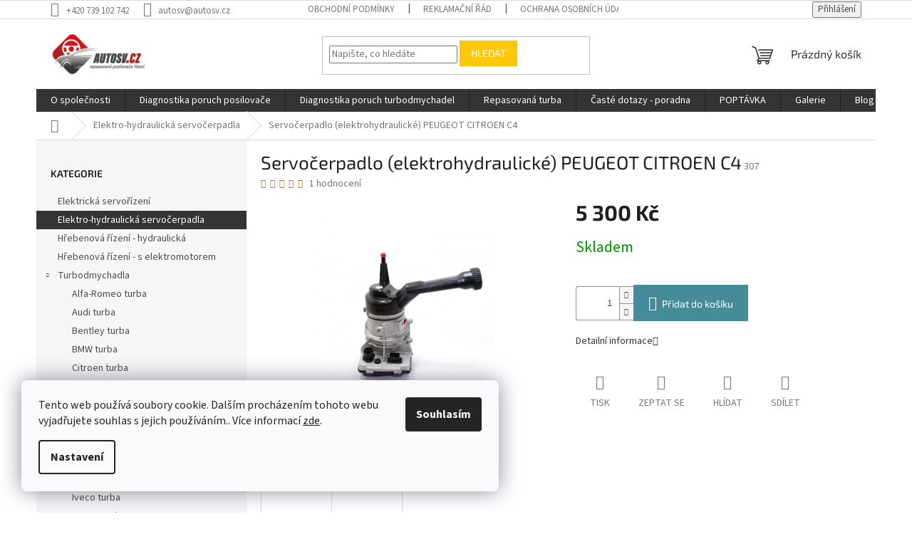

--- FILE ---
content_type: text/html; charset=utf-8
request_url: https://www.autosv.cz/servocerpadlo--elektrohydraulicke--peugeot-citroen-c4/
body_size: 23552
content:
<!doctype html><html lang="cs" dir="ltr" class="header-background-light external-fonts-loaded"><head><meta charset="utf-8" /><meta name="viewport" content="width=device-width,initial-scale=1" /><title>Servočerpadlo (elektrohydraulické) PEUGEOT CITROEN C4 - AUTOSV - repasované posilovače řízení</title><link rel="preconnect" href="https://cdn.myshoptet.com" /><link rel="dns-prefetch" href="https://cdn.myshoptet.com" /><link rel="preload" href="https://cdn.myshoptet.com/prj/dist/master/cms/libs/jquery/jquery-1.11.3.min.js" as="script" /><link href="https://cdn.myshoptet.com/prj/dist/master/cms/templates/frontend_templates/shared/css/font-face/source-sans-3.css" rel="stylesheet"><link href="https://cdn.myshoptet.com/prj/dist/master/cms/templates/frontend_templates/shared/css/font-face/exo-2.css" rel="stylesheet"><link href="https://cdn.myshoptet.com/prj/dist/master/shop/dist/font-shoptet-11.css.62c94c7785ff2cea73b2.css" rel="stylesheet"><script>
dataLayer = [];
dataLayer.push({'shoptet' : {
    "pageId": 697,
    "pageType": "productDetail",
    "currency": "CZK",
    "currencyInfo": {
        "decimalSeparator": ",",
        "exchangeRate": 1,
        "priceDecimalPlaces": 2,
        "symbol": "K\u010d",
        "symbolLeft": 0,
        "thousandSeparator": " "
    },
    "language": "cs",
    "projectId": 368750,
    "product": {
        "id": 823,
        "guid": "c1976d08-d745-11ea-81f7-0cc47a6c9c84",
        "hasVariants": false,
        "codes": [
            {
                "code": 307
            }
        ],
        "code": "307",
        "name": "Servo\u010derpadlo (elektrohydraulick\u00e9) PEUGEOT CITROEN C4",
        "appendix": "",
        "weight": 0,
        "currentCategory": "Elektro-hydraulick\u00e1 servo\u010derpadla",
        "currentCategoryGuid": "0f51726d-c2bc-11ea-a6c2-b8ca3a6063f8",
        "defaultCategory": "Elektro-hydraulick\u00e1 servo\u010derpadla",
        "defaultCategoryGuid": "0f51726d-c2bc-11ea-a6c2-b8ca3a6063f8",
        "currency": "CZK",
        "priceWithVat": 5300
    },
    "stocks": [
        {
            "id": "ext",
            "title": "Sklad",
            "isDeliveryPoint": 0,
            "visibleOnEshop": 1
        }
    ],
    "cartInfo": {
        "id": null,
        "freeShipping": false,
        "freeShippingFrom": 0,
        "leftToFreeGift": {
            "formattedPrice": "0 K\u010d",
            "priceLeft": 0
        },
        "freeGift": false,
        "leftToFreeShipping": {
            "priceLeft": 0,
            "dependOnRegion": 0,
            "formattedPrice": "0 K\u010d"
        },
        "discountCoupon": [],
        "getNoBillingShippingPrice": {
            "withoutVat": 0,
            "vat": 0,
            "withVat": 0
        },
        "cartItems": [],
        "taxMode": "ORDINARY"
    },
    "cart": [],
    "customer": {
        "priceRatio": 1,
        "priceListId": 1,
        "groupId": null,
        "registered": false,
        "mainAccount": false
    }
}});
dataLayer.push({'cookie_consent' : {
    "marketing": "denied",
    "analytics": "denied"
}});
document.addEventListener('DOMContentLoaded', function() {
    shoptet.consent.onAccept(function(agreements) {
        if (agreements.length == 0) {
            return;
        }
        dataLayer.push({
            'cookie_consent' : {
                'marketing' : (agreements.includes(shoptet.config.cookiesConsentOptPersonalisation)
                    ? 'granted' : 'denied'),
                'analytics': (agreements.includes(shoptet.config.cookiesConsentOptAnalytics)
                    ? 'granted' : 'denied')
            },
            'event': 'cookie_consent'
        });
    });
});
</script>

<!-- Google Tag Manager -->
<script>(function(w,d,s,l,i){w[l]=w[l]||[];w[l].push({'gtm.start':
new Date().getTime(),event:'gtm.js'});var f=d.getElementsByTagName(s)[0],
j=d.createElement(s),dl=l!='dataLayer'?'&l='+l:'';j.async=true;j.src=
'https://www.googletagmanager.com/gtm.js?id='+i+dl;f.parentNode.insertBefore(j,f);
})(window,document,'script','dataLayer','GTM-KS4KN2J');</script>
<!-- End Google Tag Manager -->

<meta property="og:type" content="website"><meta property="og:site_name" content="autosv.cz"><meta property="og:url" content="https://www.autosv.cz/servocerpadlo--elektrohydraulicke--peugeot-citroen-c4/"><meta property="og:title" content="Servočerpadlo (elektrohydraulické) PEUGEOT CITROEN C4 - AUTOSV - repasované posilovače řízení"><meta name="author" content="AUTOSV - repasované posilovače řízení"><meta name="web_author" content="Shoptet.cz"><meta name="dcterms.rightsHolder" content="www.autosv.cz"><meta name="robots" content="index,follow"><meta property="og:image" content="https://cdn.myshoptet.com/usr/www.autosv.cz/user/shop/big/823_servocerpadlo--elektrohydraulicke--peugeot-citroen-c4.jpg?5f44d661"><meta property="og:description" content="Servočerpadlo (elektrohydraulické) PEUGEOT CITROEN C4. "><meta name="description" content="Servočerpadlo (elektrohydraulické) PEUGEOT CITROEN C4. "><meta property="product:price:amount" content="5300"><meta property="product:price:currency" content="CZK"><style>:root {--color-primary: #343434;--color-primary-h: 0;--color-primary-s: 0%;--color-primary-l: 20%;--color-primary-hover: #343434;--color-primary-hover-h: 0;--color-primary-hover-s: 0%;--color-primary-hover-l: 20%;--color-secondary: #468c98;--color-secondary-h: 189;--color-secondary-s: 37%;--color-secondary-l: 44%;--color-secondary-hover: #3b7580;--color-secondary-hover-h: 190;--color-secondary-hover-s: 37%;--color-secondary-hover-l: 37%;--color-tertiary: #ffc807;--color-tertiary-h: 47;--color-tertiary-s: 100%;--color-tertiary-l: 51%;--color-tertiary-hover: #ffbb00;--color-tertiary-hover-h: 44;--color-tertiary-hover-s: 100%;--color-tertiary-hover-l: 50%;--color-header-background: #ffffff;--template-font: "Source Sans 3";--template-headings-font: "Exo 2";--header-background-url: none;--cookies-notice-background: #F8FAFB;--cookies-notice-color: #252525;--cookies-notice-button-hover: #27263f;--cookies-notice-link-hover: #3b3a5f;--templates-update-management-preview-mode-content: "Náhled aktualizací šablony je aktivní pro váš prohlížeč."}</style>
    
    <link href="https://cdn.myshoptet.com/prj/dist/master/shop/dist/main-11.less.5a24dcbbdabfd189c152.css" rel="stylesheet" />
                <link href="https://cdn.myshoptet.com/prj/dist/master/shop/dist/mobile-header-v1-11.less.1ee105d41b5f713c21aa.css" rel="stylesheet" />
    
    <script>var shoptet = shoptet || {};</script>
    <script src="https://cdn.myshoptet.com/prj/dist/master/shop/dist/main-3g-header.js.05f199e7fd2450312de2.js"></script>
<!-- User include --><!-- /User include --><link rel="shortcut icon" href="/favicon.ico" type="image/x-icon" /><link rel="canonical" href="https://www.autosv.cz/servocerpadlo--elektrohydraulicke--peugeot-citroen-c4/" /><script>!function(){var t={9196:function(){!function(){var t=/\[object (Boolean|Number|String|Function|Array|Date|RegExp)\]/;function r(r){return null==r?String(r):(r=t.exec(Object.prototype.toString.call(Object(r))))?r[1].toLowerCase():"object"}function n(t,r){return Object.prototype.hasOwnProperty.call(Object(t),r)}function e(t){if(!t||"object"!=r(t)||t.nodeType||t==t.window)return!1;try{if(t.constructor&&!n(t,"constructor")&&!n(t.constructor.prototype,"isPrototypeOf"))return!1}catch(t){return!1}for(var e in t);return void 0===e||n(t,e)}function o(t,r,n){this.b=t,this.f=r||function(){},this.d=!1,this.a={},this.c=[],this.e=function(t){return{set:function(r,n){u(c(r,n),t.a)},get:function(r){return t.get(r)}}}(this),i(this,t,!n);var e=t.push,o=this;t.push=function(){var r=[].slice.call(arguments,0),n=e.apply(t,r);return i(o,r),n}}function i(t,n,o){for(t.c.push.apply(t.c,n);!1===t.d&&0<t.c.length;){if("array"==r(n=t.c.shift()))t:{var i=n,a=t.a;if("string"==r(i[0])){for(var f=i[0].split("."),s=f.pop(),p=(i=i.slice(1),0);p<f.length;p++){if(void 0===a[f[p]])break t;a=a[f[p]]}try{a[s].apply(a,i)}catch(t){}}}else if("function"==typeof n)try{n.call(t.e)}catch(t){}else{if(!e(n))continue;for(var l in n)u(c(l,n[l]),t.a)}o||(t.d=!0,t.f(t.a,n),t.d=!1)}}function c(t,r){for(var n={},e=n,o=t.split("."),i=0;i<o.length-1;i++)e=e[o[i]]={};return e[o[o.length-1]]=r,n}function u(t,o){for(var i in t)if(n(t,i)){var c=t[i];"array"==r(c)?("array"==r(o[i])||(o[i]=[]),u(c,o[i])):e(c)?(e(o[i])||(o[i]={}),u(c,o[i])):o[i]=c}}window.DataLayerHelper=o,o.prototype.get=function(t){var r=this.a;t=t.split(".");for(var n=0;n<t.length;n++){if(void 0===r[t[n]])return;r=r[t[n]]}return r},o.prototype.flatten=function(){this.b.splice(0,this.b.length),this.b[0]={},u(this.a,this.b[0])}}()}},r={};function n(e){var o=r[e];if(void 0!==o)return o.exports;var i=r[e]={exports:{}};return t[e](i,i.exports,n),i.exports}n.n=function(t){var r=t&&t.__esModule?function(){return t.default}:function(){return t};return n.d(r,{a:r}),r},n.d=function(t,r){for(var e in r)n.o(r,e)&&!n.o(t,e)&&Object.defineProperty(t,e,{enumerable:!0,get:r[e]})},n.o=function(t,r){return Object.prototype.hasOwnProperty.call(t,r)},function(){"use strict";n(9196)}()}();</script>    <!-- Global site tag (gtag.js) - Google Analytics -->
    <script async src="https://www.googletagmanager.com/gtag/js?id=G-D01BGXBD7F"></script>
    <script>
        
        window.dataLayer = window.dataLayer || [];
        function gtag(){dataLayer.push(arguments);}
        

                    console.debug('default consent data');

            gtag('consent', 'default', {"ad_storage":"denied","analytics_storage":"denied","ad_user_data":"denied","ad_personalization":"denied","wait_for_update":500});
            dataLayer.push({
                'event': 'default_consent'
            });
        
        gtag('js', new Date());

                gtag('config', 'UA-172333630-1', { 'groups': "UA" });
        
                gtag('config', 'G-D01BGXBD7F', {"groups":"GA4","send_page_view":false,"content_group":"productDetail","currency":"CZK","page_language":"cs"});
        
                gtag('config', 'AW-615468775', {"allow_enhanced_conversions":true});
        
        
        
        
        
                    gtag('event', 'page_view', {"send_to":"GA4","page_language":"cs","content_group":"productDetail","currency":"CZK"});
        
                gtag('set', 'currency', 'CZK');

        gtag('event', 'view_item', {
            "send_to": "UA",
            "items": [
                {
                    "id": "307",
                    "name": "Servo\u010derpadlo (elektrohydraulick\u00e9) PEUGEOT CITROEN C4",
                    "category": "Elektro-hydraulick\u00e1 servo\u010derpadla",
                                                            "price": 5300
                }
            ]
        });
        
        
        
        
        
                    gtag('event', 'view_item', {"send_to":"GA4","page_language":"cs","content_group":"productDetail","value":4380.1700000000001,"currency":"CZK","items":[{"item_id":"307","item_name":"Servo\u010derpadlo (elektrohydraulick\u00e9) PEUGEOT CITROEN C4","item_category":"Elektro-hydraulick\u00e1 servo\u010derpadla","price":4380.1700000000001,"quantity":1,"index":0}]});
        
        
        
        
        
        
        
        document.addEventListener('DOMContentLoaded', function() {
            if (typeof shoptet.tracking !== 'undefined') {
                for (var id in shoptet.tracking.bannersList) {
                    gtag('event', 'view_promotion', {
                        "send_to": "UA",
                        "promotions": [
                            {
                                "id": shoptet.tracking.bannersList[id].id,
                                "name": shoptet.tracking.bannersList[id].name,
                                "position": shoptet.tracking.bannersList[id].position
                            }
                        ]
                    });
                }
            }

            shoptet.consent.onAccept(function(agreements) {
                if (agreements.length !== 0) {
                    console.debug('gtag consent accept');
                    var gtagConsentPayload =  {
                        'ad_storage': agreements.includes(shoptet.config.cookiesConsentOptPersonalisation)
                            ? 'granted' : 'denied',
                        'analytics_storage': agreements.includes(shoptet.config.cookiesConsentOptAnalytics)
                            ? 'granted' : 'denied',
                                                                                                'ad_user_data': agreements.includes(shoptet.config.cookiesConsentOptPersonalisation)
                            ? 'granted' : 'denied',
                        'ad_personalization': agreements.includes(shoptet.config.cookiesConsentOptPersonalisation)
                            ? 'granted' : 'denied',
                        };
                    console.debug('update consent data', gtagConsentPayload);
                    gtag('consent', 'update', gtagConsentPayload);
                    dataLayer.push(
                        { 'event': 'update_consent' }
                    );
                }
            });
        });
    </script>
</head><body class="desktop id-697 in-elektro-hydraulicka-servocerpadla template-11 type-product type-detail multiple-columns-body columns-3 ums_forms_redesign--off ums_a11y_category_page--on ums_discussion_rating_forms--off ums_flags_display_unification--on ums_a11y_login--on mobile-header-version-1"><noscript>
    <style>
        #header {
            padding-top: 0;
            position: relative !important;
            top: 0;
        }
        .header-navigation {
            position: relative !important;
        }
        .overall-wrapper {
            margin: 0 !important;
        }
        body:not(.ready) {
            visibility: visible !important;
        }
    </style>
    <div class="no-javascript">
        <div class="no-javascript__title">Musíte změnit nastavení vašeho prohlížeče</div>
        <div class="no-javascript__text">Podívejte se na: <a href="https://www.google.com/support/bin/answer.py?answer=23852">Jak povolit JavaScript ve vašem prohlížeči</a>.</div>
        <div class="no-javascript__text">Pokud používáte software na blokování reklam, může být nutné povolit JavaScript z této stránky.</div>
        <div class="no-javascript__text">Děkujeme.</div>
    </div>
</noscript>

        <div id="fb-root"></div>
        <script>
            window.fbAsyncInit = function() {
                FB.init({
                    autoLogAppEvents : true,
                    xfbml            : true,
                    version          : 'v24.0'
                });
            };
        </script>
        <script async defer crossorigin="anonymous" src="https://connect.facebook.net/cs_CZ/sdk.js#xfbml=1&version=v24.0"></script>
<!-- Google Tag Manager (noscript) -->
<noscript><iframe src="https://www.googletagmanager.com/ns.html?id=GTM-KS4KN2J"
height="0" width="0" style="display:none;visibility:hidden"></iframe></noscript>
<!-- End Google Tag Manager (noscript) -->

    <div class="siteCookies siteCookies--left siteCookies--light js-siteCookies" role="dialog" data-testid="cookiesPopup" data-nosnippet>
        <div class="siteCookies__form">
            <div class="siteCookies__content">
                <div class="siteCookies__text">
                    Tento web používá soubory cookie. Dalším procházením tohoto webu vyjadřujete souhlas s jejich používáním.. Více informací <a href="http://www.autosv.cz/podminky-ochrany-osobnich-udaju/" target="\" _blank="">zde</a>.
                </div>
                <p class="siteCookies__links">
                    <button class="siteCookies__link js-cookies-settings" aria-label="Nastavení cookies" data-testid="cookiesSettings">Nastavení</button>
                </p>
            </div>
            <div class="siteCookies__buttonWrap">
                                <button class="siteCookies__button js-cookiesConsentSubmit" value="all" aria-label="Přijmout cookies" data-testid="buttonCookiesAccept">Souhlasím</button>
            </div>
        </div>
        <script>
            document.addEventListener("DOMContentLoaded", () => {
                const siteCookies = document.querySelector('.js-siteCookies');
                document.addEventListener("scroll", shoptet.common.throttle(() => {
                    const st = document.documentElement.scrollTop;
                    if (st > 1) {
                        siteCookies.classList.add('siteCookies--scrolled');
                    } else {
                        siteCookies.classList.remove('siteCookies--scrolled');
                    }
                }, 100));
            });
        </script>
    </div>
<a href="#content" class="skip-link sr-only">Přejít na obsah</a><div class="overall-wrapper"><div class="user-action"><div class="container">
    <div class="user-action-in">
                    <div id="login" class="user-action-login popup-widget login-widget" role="dialog" aria-labelledby="loginHeading">
        <div class="popup-widget-inner">
                            <h2 id="loginHeading">Přihlášení k vašemu účtu</h2><div id="customerLogin"><form action="/action/Customer/Login/" method="post" id="formLoginIncluded" class="csrf-enabled formLogin" data-testid="formLogin"><input type="hidden" name="referer" value="" /><div class="form-group"><div class="input-wrapper email js-validated-element-wrapper no-label"><input type="email" name="email" class="form-control" autofocus placeholder="E-mailová adresa (např. jan@novak.cz)" data-testid="inputEmail" autocomplete="email" required /></div></div><div class="form-group"><div class="input-wrapper password js-validated-element-wrapper no-label"><input type="password" name="password" class="form-control" placeholder="Heslo" data-testid="inputPassword" autocomplete="current-password" required /><span class="no-display">Nemůžete vyplnit toto pole</span><input type="text" name="surname" value="" class="no-display" /></div></div><div class="form-group"><div class="login-wrapper"><button type="submit" class="btn btn-secondary btn-text btn-login" data-testid="buttonSubmit">Přihlásit se</button><div class="password-helper"><a href="/registrace/" data-testid="signup" rel="nofollow">Nová registrace</a><a href="/klient/zapomenute-heslo/" rel="nofollow">Zapomenuté heslo</a></div></div></div></form>
</div>                    </div>
    </div>

                            <div id="cart-widget" class="user-action-cart popup-widget cart-widget loader-wrapper" data-testid="popupCartWidget" role="dialog" aria-hidden="true">
    <div class="popup-widget-inner cart-widget-inner place-cart-here">
        <div class="loader-overlay">
            <div class="loader"></div>
        </div>
    </div>

    <div class="cart-widget-button">
        <a href="/kosik/" class="btn btn-conversion" id="continue-order-button" rel="nofollow" data-testid="buttonNextStep">Pokračovat do košíku</a>
    </div>
</div>
            </div>
</div>
</div><div class="top-navigation-bar" data-testid="topNavigationBar">

    <div class="container">

        <div class="top-navigation-contacts">
            <strong>Zákaznická podpora:</strong><a href="tel:+420739102742" class="project-phone" aria-label="Zavolat na +420739102742" data-testid="contactboxPhone"><span>+420 739 102 742</span></a><a href="mailto:autosv@autosv.cz" class="project-email" data-testid="contactboxEmail"><span>autosv@autosv.cz</span></a>        </div>

                            <div class="top-navigation-menu">
                <div class="top-navigation-menu-trigger"></div>
                <ul class="top-navigation-bar-menu">
                                            <li class="top-navigation-menu-item-39">
                            <a href="/obchodni-podminky/">Obchodní podmínky</a>
                        </li>
                                            <li class="top-navigation-menu-item-27">
                            <a href="/reklamacni-rad/">Reklamační řád</a>
                        </li>
                                            <li class="top-navigation-menu-item-718">
                            <a href="/ochrana-osobnich-udaju/">Ochrana osobních údajů</a>
                        </li>
                                    </ul>
                <ul class="top-navigation-bar-menu-helper"></ul>
            </div>
        
        <div class="top-navigation-tools">
            <div class="responsive-tools">
                <a href="#" class="toggle-window" data-target="search" aria-label="Hledat" data-testid="linkSearchIcon"></a>
                                                            <a href="#" class="toggle-window" data-target="login"></a>
                                                    <a href="#" class="toggle-window" data-target="navigation" aria-label="Menu" data-testid="hamburgerMenu"></a>
            </div>
                        <button class="top-nav-button top-nav-button-login toggle-window" type="button" data-target="login" aria-haspopup="dialog" aria-controls="login" aria-expanded="false" data-testid="signin"><span>Přihlášení</span></button>        </div>

    </div>

</div>
<header id="header"><div class="container navigation-wrapper">
    <div class="header-top">
        <div class="site-name-wrapper">
            <div class="site-name"><a href="/" data-testid="linkWebsiteLogo"><img src="https://cdn.myshoptet.com/usr/www.autosv.cz/user/logos/logo-autosv-fl-2.png" alt="AUTOSV - repasované posilovače řízení" fetchpriority="low" /></a></div>        </div>
        <div class="search" itemscope itemtype="https://schema.org/WebSite">
            <meta itemprop="headline" content="Elektro-hydraulická servočerpadla"/><meta itemprop="url" content="https://www.autosv.cz"/><meta itemprop="text" content="Servočerpadlo (elektrohydraulické) PEUGEOT CITROEN C4. "/>            <form action="/action/ProductSearch/prepareString/" method="post"
    id="formSearchForm" class="search-form compact-form js-search-main"
    itemprop="potentialAction" itemscope itemtype="https://schema.org/SearchAction" data-testid="searchForm">
    <fieldset>
        <meta itemprop="target"
            content="https://www.autosv.cz/vyhledavani/?string={string}"/>
        <input type="hidden" name="language" value="cs"/>
        
            
<input
    type="search"
    name="string"
        class="query-input form-control search-input js-search-input"
    placeholder="Napište, co hledáte"
    autocomplete="off"
    required
    itemprop="query-input"
    aria-label="Vyhledávání"
    data-testid="searchInput"
>
            <button type="submit" class="btn btn-default" data-testid="searchBtn">Hledat</button>
        
    </fieldset>
</form>
        </div>
        <div class="navigation-buttons">
                
    <a href="/kosik/" class="btn btn-icon toggle-window cart-count" data-target="cart" data-hover="true" data-redirect="true" data-testid="headerCart" rel="nofollow" aria-haspopup="dialog" aria-expanded="false" aria-controls="cart-widget">
        
                <span class="sr-only">Nákupní košík</span>
        
            <span class="cart-price visible-lg-inline-block" data-testid="headerCartPrice">
                                    Prázdný košík                            </span>
        
    
            </a>
        </div>
    </div>
    <nav id="navigation" aria-label="Hlavní menu" data-collapsible="true"><div class="navigation-in menu"><ul class="menu-level-1" role="menubar" data-testid="headerMenuItems"><li class="menu-item-712" role="none"><a href="/o-spolecnosti/" data-testid="headerMenuItem" role="menuitem" aria-expanded="false"><b>O společnosti</b></a></li>
<li class="menu-item-753" role="none"><a href="/diagnostika-poruch-posilovace/" data-testid="headerMenuItem" role="menuitem" aria-expanded="false"><b>Diagnostika poruch posilovače</b></a></li>
<li class="menu-item-external-66" role="none"><a href="https://www.autosv.cz/blog/diagnostika-poruch-turbodmychadel/" data-testid="headerMenuItem" role="menuitem" aria-expanded="false"><b>Diagnostika poruch turbodmychadel</b></a></li>
<li class="menu-item-external-69" role="none"><a href="https://www.autosv.cz/blog/repasovala-turba/" data-testid="headerMenuItem" role="menuitem" aria-expanded="false"><b>Repasovaná turba</b></a></li>
<li class="menu-item-715" role="none"><a href="/caste-dotazy/" data-testid="headerMenuItem" role="menuitem" aria-expanded="false"><b>Časté dotazy - poradna</b></a></li>
<li class="menu-item-external-48" role="none"><a href="https://www.autosv.cz/poptavka/" data-testid="headerMenuItem" role="menuitem" aria-expanded="false"><b>POPTÁVKA</b></a></li>
<li class="menu-item-724" role="none"><a href="/galerie/" data-testid="headerMenuItem" role="menuitem" aria-expanded="false"><b>Galerie</b></a></li>
<li class="menu-item-729" role="none"><a href="/blog/" data-testid="headerMenuItem" role="menuitem" aria-expanded="false"><b>Blog</b></a></li>
<li class="menu-item-29" role="none"><a href="/kontakty/" data-testid="headerMenuItem" role="menuitem" aria-expanded="false"><b>Kontakty</b></a></li>
<li class="appended-category menu-item-694" role="none"><a href="/elektricka-servorizeni/"><b>Elektrická servořízení </b></a></li><li class="appended-category menu-item-697" role="none"><a href="/elektro-hydraulicka-servocerpadla/"><b>Elektro-hydraulická servočerpadla</b></a></li><li class="appended-category menu-item-700" role="none"><a href="/hrebenova-rizeni-hydraulicka/"><b>Hřebenová řízení - hydraulická</b></a></li><li class="appended-category menu-item-703" role="none"><a href="/hrebenova-rizeni-s-elektromotorem/"><b>Hřebenová řízení - s elektromotorem</b></a></li><li class="appended-category menu-item-741 ext" role="none"><a href="/turbodmychadla/"><b>Turbodmychadla</b><span class="submenu-arrow" role="menuitem"></span></a><ul class="menu-level-2 menu-level-2-appended" role="menu"><li class="menu-item-861" role="none"><a href="/alfa-romeo-turba/" data-testid="headerMenuItem" role="menuitem"><span>Alfa-Romeo turba</span></a></li><li class="menu-item-858" role="none"><a href="/audi-turba/" data-testid="headerMenuItem" role="menuitem"><span>Audi turba</span></a></li><li class="menu-item-855" role="none"><a href="/bentley-turba/" data-testid="headerMenuItem" role="menuitem"><span>Bentley turba</span></a></li><li class="menu-item-852" role="none"><a href="/bmw-turba/" data-testid="headerMenuItem" role="menuitem"><span>BMW turba</span></a></li><li class="menu-item-849" role="none"><a href="/citroen-turba/" data-testid="headerMenuItem" role="menuitem"><span>Citroen turba</span></a></li><li class="menu-item-846" role="none"><a href="/dacia-turba/" data-testid="headerMenuItem" role="menuitem"><span>Dacia turba</span></a></li><li class="menu-item-843" role="none"><a href="/dodge-turba/" data-testid="headerMenuItem" role="menuitem"><span>Dodge turba</span></a></li><li class="menu-item-762" role="none"><a href="/fiat-turba/" data-testid="headerMenuItem" role="menuitem"><span>Fiat turba</span></a></li><li class="menu-item-840" role="none"><a href="/ford-turba/" data-testid="headerMenuItem" role="menuitem"><span>Ford turba</span></a></li><li class="menu-item-837" role="none"><a href="/hyundai-turba/" data-testid="headerMenuItem" role="menuitem"><span>Hyundai turba</span></a></li><li class="menu-item-834" role="none"><a href="/chrysler-turba/" data-testid="headerMenuItem" role="menuitem"><span>Chrysler turba</span></a></li><li class="menu-item-831" role="none"><a href="/iveco-turba/" data-testid="headerMenuItem" role="menuitem"><span>Iveco turba</span></a></li><li class="menu-item-828" role="none"><a href="/jaguar-turba/" data-testid="headerMenuItem" role="menuitem"><span>Jaguar turba</span></a></li><li class="menu-item-825" role="none"><a href="/jeep-turba/" data-testid="headerMenuItem" role="menuitem"><span>Jeep turba</span></a></li><li class="menu-item-822" role="none"><a href="/kia-turba/" data-testid="headerMenuItem" role="menuitem"><span>Kia turba</span></a></li><li class="menu-item-819" role="none"><a href="/land-rover-turba/" data-testid="headerMenuItem" role="menuitem"><span>Land Rover turba</span></a></li><li class="menu-item-816" role="none"><a href="/maserati-turba/" data-testid="headerMenuItem" role="menuitem"><span>Maserati turba</span></a></li><li class="menu-item-813" role="none"><a href="/mazda-turba/" data-testid="headerMenuItem" role="menuitem"><span>Mazda turba</span></a></li><li class="menu-item-810" role="none"><a href="/mercedes-benz-turba/" data-testid="headerMenuItem" role="menuitem"><span>Mercedes-benz turba</span></a></li><li class="menu-item-807" role="none"><a href="/mitsubishi-turba/" data-testid="headerMenuItem" role="menuitem"><span>Mitsubishi turba</span></a></li><li class="menu-item-804" role="none"><a href="/nissan-turba/" data-testid="headerMenuItem" role="menuitem"><span>Nissan turba</span></a></li><li class="menu-item-801" role="none"><a href="/opel-turba/" data-testid="headerMenuItem" role="menuitem"><span>Opel turba</span></a></li><li class="menu-item-768" role="none"><a href="/peugeot-turba/" data-testid="headerMenuItem" role="menuitem"><span>Peugeot turba</span></a></li><li class="menu-item-798" role="none"><a href="/porsche-turba/" data-testid="headerMenuItem" role="menuitem"><span>Porsche turba</span></a></li><li class="menu-item-795" role="none"><a href="/range-rover-turba/" data-testid="headerMenuItem" role="menuitem"><span>Range rover turba</span></a></li><li class="menu-item-789" role="none"><a href="/renault-turba/" data-testid="headerMenuItem" role="menuitem"><span>Renault turba</span></a></li><li class="menu-item-786" role="none"><a href="/saab-turba/" data-testid="headerMenuItem" role="menuitem"><span>Saab turba</span></a></li><li class="menu-item-783" role="none"><a href="/seat-turba/" data-testid="headerMenuItem" role="menuitem"><span>Seat turba</span></a></li><li class="menu-item-759" role="none"><a href="/skoda-turba/" data-testid="headerMenuItem" role="menuitem"><span>Škoda turba</span></a></li><li class="menu-item-774" role="none"><a href="/toyota-turba/" data-testid="headerMenuItem" role="menuitem"><span>Toyota turba</span></a></li><li class="menu-item-771" role="none"><a href="/volvo-turba/" data-testid="headerMenuItem" role="menuitem"><span>Volvo turba</span></a></li><li class="menu-item-765" role="none"><a href="/vw-turba/" data-testid="headerMenuItem" role="menuitem"><span>VW turba</span></a></li></ul></li></ul>
    <ul class="navigationActions" role="menu">
                            <li role="none">
                                    <a href="/login/?backTo=%2Fservocerpadlo--elektrohydraulicke--peugeot-citroen-c4%2F" rel="nofollow" data-testid="signin" role="menuitem"><span>Přihlášení</span></a>
                            </li>
                        </ul>
</div><span class="navigation-close"></span></nav><div class="menu-helper" data-testid="hamburgerMenu"><span>Více</span></div>
</div></header><!-- / header -->


                    <div class="container breadcrumbs-wrapper">
            <div class="breadcrumbs navigation-home-icon-wrapper" itemscope itemtype="https://schema.org/BreadcrumbList">
                                                                            <span id="navigation-first" data-basetitle="AUTOSV - repasované posilovače řízení" itemprop="itemListElement" itemscope itemtype="https://schema.org/ListItem">
                <a href="/" itemprop="item" class="navigation-home-icon"><span class="sr-only" itemprop="name">Domů</span></a>
                <span class="navigation-bullet">/</span>
                <meta itemprop="position" content="1" />
            </span>
                                <span id="navigation-1" itemprop="itemListElement" itemscope itemtype="https://schema.org/ListItem">
                <a href="/elektro-hydraulicka-servocerpadla/" itemprop="item" data-testid="breadcrumbsSecondLevel"><span itemprop="name">Elektro-hydraulická servočerpadla</span></a>
                <span class="navigation-bullet">/</span>
                <meta itemprop="position" content="2" />
            </span>
                                            <span id="navigation-2" itemprop="itemListElement" itemscope itemtype="https://schema.org/ListItem" data-testid="breadcrumbsLastLevel">
                <meta itemprop="item" content="https://www.autosv.cz/servocerpadlo--elektrohydraulicke--peugeot-citroen-c4/" />
                <meta itemprop="position" content="3" />
                <span itemprop="name" data-title="Servočerpadlo (elektrohydraulické) PEUGEOT CITROEN C4">Servočerpadlo (elektrohydraulické) PEUGEOT CITROEN C4 <span class="appendix"></span></span>
            </span>
            </div>
        </div>
    
<div id="content-wrapper" class="container content-wrapper">
    
    <div class="content-wrapper-in">
                                                <aside class="sidebar sidebar-left"  data-testid="sidebarMenu">
                                                                                                <div class="sidebar-inner">
                                                                                                        <div class="box box-bg-variant box-categories">    <div class="skip-link__wrapper">
        <span id="categories-start" class="skip-link__target js-skip-link__target sr-only" tabindex="-1">&nbsp;</span>
        <a href="#categories-end" class="skip-link skip-link--start sr-only js-skip-link--start">Přeskočit kategorie</a>
    </div>

<h4>Kategorie</h4>


<div id="categories"><div class="categories cat-01 expanded" id="cat-694"><div class="topic"><a href="/elektricka-servorizeni/">Elektrická servořízení <span class="cat-trigger">&nbsp;</span></a></div></div><div class="categories cat-02 active expanded" id="cat-697"><div class="topic active"><a href="/elektro-hydraulicka-servocerpadla/">Elektro-hydraulická servočerpadla<span class="cat-trigger">&nbsp;</span></a></div></div><div class="categories cat-01 expanded" id="cat-700"><div class="topic"><a href="/hrebenova-rizeni-hydraulicka/">Hřebenová řízení - hydraulická<span class="cat-trigger">&nbsp;</span></a></div></div><div class="categories cat-02 expanded" id="cat-703"><div class="topic"><a href="/hrebenova-rizeni-s-elektromotorem/">Hřebenová řízení - s elektromotorem<span class="cat-trigger">&nbsp;</span></a></div></div><div class="categories cat-01 expandable expanded" id="cat-741"><div class="topic"><a href="/turbodmychadla/">Turbodmychadla<span class="cat-trigger">&nbsp;</span></a></div>

                    <ul class=" expanded">
                                        <li >
                <a href="/alfa-romeo-turba/">
                    Alfa-Romeo turba
                                    </a>
                                                                </li>
                                <li >
                <a href="/audi-turba/">
                    Audi turba
                                    </a>
                                                                </li>
                                <li >
                <a href="/bentley-turba/">
                    Bentley turba
                                    </a>
                                                                </li>
                                <li >
                <a href="/bmw-turba/">
                    BMW turba
                                    </a>
                                                                </li>
                                <li >
                <a href="/citroen-turba/">
                    Citroen turba
                                    </a>
                                                                </li>
                                <li >
                <a href="/dacia-turba/">
                    Dacia turba
                                    </a>
                                                                </li>
                                <li >
                <a href="/dodge-turba/">
                    Dodge turba
                                    </a>
                                                                </li>
                                <li >
                <a href="/fiat-turba/">
                    Fiat turba
                                    </a>
                                                                </li>
                                <li >
                <a href="/ford-turba/">
                    Ford turba
                                    </a>
                                                                </li>
                                <li >
                <a href="/hyundai-turba/">
                    Hyundai turba
                                    </a>
                                                                </li>
                                <li >
                <a href="/chrysler-turba/">
                    Chrysler turba
                                    </a>
                                                                </li>
                                <li >
                <a href="/iveco-turba/">
                    Iveco turba
                                    </a>
                                                                </li>
                                <li >
                <a href="/jaguar-turba/">
                    Jaguar turba
                                    </a>
                                                                </li>
                                <li >
                <a href="/jeep-turba/">
                    Jeep turba
                                    </a>
                                                                </li>
                                <li >
                <a href="/kia-turba/">
                    Kia turba
                                    </a>
                                                                </li>
                                <li >
                <a href="/land-rover-turba/">
                    Land Rover turba
                                    </a>
                                                                </li>
                                <li >
                <a href="/maserati-turba/">
                    Maserati turba
                                    </a>
                                                                </li>
                                <li >
                <a href="/mazda-turba/">
                    Mazda turba
                                    </a>
                                                                </li>
                                <li >
                <a href="/mercedes-benz-turba/">
                    Mercedes-benz turba
                                    </a>
                                                                </li>
                                <li >
                <a href="/mitsubishi-turba/">
                    Mitsubishi turba
                                    </a>
                                                                </li>
                                <li >
                <a href="/nissan-turba/">
                    Nissan turba
                                    </a>
                                                                </li>
                                <li >
                <a href="/opel-turba/">
                    Opel turba
                                    </a>
                                                                </li>
                                <li >
                <a href="/peugeot-turba/">
                    Peugeot turba
                                    </a>
                                                                </li>
                                <li >
                <a href="/porsche-turba/">
                    Porsche turba
                                    </a>
                                                                </li>
                                <li >
                <a href="/range-rover-turba/">
                    Range rover turba
                                    </a>
                                                                </li>
                                <li >
                <a href="/renault-turba/">
                    Renault turba
                                    </a>
                                                                </li>
                                <li >
                <a href="/saab-turba/">
                    Saab turba
                                    </a>
                                                                </li>
                                <li >
                <a href="/seat-turba/">
                    Seat turba
                                    </a>
                                                                </li>
                                <li >
                <a href="/skoda-turba/">
                    Škoda turba
                                    </a>
                                                                </li>
                                <li >
                <a href="/toyota-turba/">
                    Toyota turba
                                    </a>
                                                                </li>
                                <li >
                <a href="/volvo-turba/">
                    Volvo turba
                                    </a>
                                                                </li>
                                <li >
                <a href="/vw-turba/">
                    VW turba
                                    </a>
                                                                </li>
                </ul>
    </div>        </div>

    <div class="skip-link__wrapper">
        <a href="#categories-start" class="skip-link skip-link--end sr-only js-skip-link--end" tabindex="-1" hidden>Přeskočit kategorie</a>
        <span id="categories-end" class="skip-link__target js-skip-link__target sr-only" tabindex="-1">&nbsp;</span>
    </div>
</div>
                                                                                                                                                                            <div class="box box-bg-default box-sm box-topProducts">        <div class="top-products-wrapper js-top10" >
        <h4><span>Top 10 produktů</span></h4>
        <ol class="top-products">
                            <li class="display-image">
                                            <a href="/servocerpadlo--elektrohydraulicke--skoda-fabia--6y/" class="top-products-image">
                            <img src="data:image/svg+xml,%3Csvg%20width%3D%22100%22%20height%3D%22100%22%20xmlns%3D%22http%3A%2F%2Fwww.w3.org%2F2000%2Fsvg%22%3E%3C%2Fsvg%3E" alt="Servočerpadlo (elektrohydraulické) SKODA FABIA (6Y)" width="100" height="100"  data-src="https://cdn.myshoptet.com/usr/www.autosv.cz/user/shop/related/880_servocerpadlo--elektrohydraulicke--skoda-fabia--6y.jpg?5f44d661" fetchpriority="low" />
                        </a>
                                        <a href="/servocerpadlo--elektrohydraulicke--skoda-fabia--6y/" class="top-products-content">
                        <span class="top-products-name">  Servočerpadlo (elektrohydraulické) SKODA FABIA (6Y)</span>
                        
                                                        <strong>
                                3 900 Kč
                                

                            </strong>
                                                    
                    </a>
                </li>
                            <li class="display-image">
                                            <a href="/servocerpadlo--elektrohydraulicke--skoda-fabia-i-ii/" class="top-products-image">
                            <img src="data:image/svg+xml,%3Csvg%20width%3D%22100%22%20height%3D%22100%22%20xmlns%3D%22http%3A%2F%2Fwww.w3.org%2F2000%2Fsvg%22%3E%3C%2Fsvg%3E" alt="Servočerpadlo (elektrohydraulické) SKODA FABIA I II" width="100" height="100"  data-src="https://cdn.myshoptet.com/usr/www.autosv.cz/user/shop/related/61_servocerpadlo--elektrohydraulicke--skoda-fabia-i-ii.jpg?5f44d661" fetchpriority="low" />
                        </a>
                                        <a href="/servocerpadlo--elektrohydraulicke--skoda-fabia-i-ii/" class="top-products-content">
                        <span class="top-products-name">  Servočerpadlo (elektrohydraulické) SKODA FABIA I II</span>
                        
                                                        <strong>
                                3 500 Kč
                                

                            </strong>
                                                    
                    </a>
                </li>
                            <li class="display-image">
                                            <a href="/servocerpadlo--elektrohydraulicke--skoda-fabia-i-ii-2/" class="top-products-image">
                            <img src="data:image/svg+xml,%3Csvg%20width%3D%22100%22%20height%3D%22100%22%20xmlns%3D%22http%3A%2F%2Fwww.w3.org%2F2000%2Fsvg%22%3E%3C%2Fsvg%3E" alt="Servočerpadlo (elektrohydraulické) SKODA FABIA I II" width="100" height="100"  data-src="https://cdn.myshoptet.com/usr/www.autosv.cz/user/shop/related/904_servocerpadlo--elektrohydraulicke--skoda-fabia-i-ii.jpg?5f44d661" fetchpriority="low" />
                        </a>
                                        <a href="/servocerpadlo--elektrohydraulicke--skoda-fabia-i-ii-2/" class="top-products-content">
                        <span class="top-products-name">  Servočerpadlo (elektrohydraulické) SKODA FABIA I II</span>
                        
                                                        <strong>
                                3 500 Kč
                                

                            </strong>
                                                    
                    </a>
                </li>
                            <li class="display-image">
                                            <a href="/hrebenove-rizeni--servorizeni--skoda-fabia-2/" class="top-products-image">
                            <img src="data:image/svg+xml,%3Csvg%20width%3D%22100%22%20height%3D%22100%22%20xmlns%3D%22http%3A%2F%2Fwww.w3.org%2F2000%2Fsvg%22%3E%3C%2Fsvg%3E" alt="Hřebenové řízení (servořízení) SKODA FABIA" width="100" height="100"  data-src="https://cdn.myshoptet.com/usr/www.autosv.cz/user/shop/related/1786_hrebenove-rizeni--servorizeni--skoda-fabia.jpg?5f44d661" fetchpriority="low" />
                        </a>
                                        <a href="/hrebenove-rizeni--servorizeni--skoda-fabia-2/" class="top-products-content">
                        <span class="top-products-name">  Hřebenové řízení (servořízení) SKODA FABIA</span>
                        
                                                        <strong>
                                3 900 Kč
                                

                            </strong>
                                                    
                    </a>
                </li>
                            <li class="display-image">
                                            <a href="/hrebenove-rizeni--servorizeni--skoda-fabia/" class="top-products-image">
                            <img src="data:image/svg+xml,%3Csvg%20width%3D%22100%22%20height%3D%22100%22%20xmlns%3D%22http%3A%2F%2Fwww.w3.org%2F2000%2Fsvg%22%3E%3C%2Fsvg%3E" alt="Hřebenové řízení (servořízení) SKODA FABIA" width="100" height="100"  data-src="https://cdn.myshoptet.com/usr/www.autosv.cz/user/shop/related/1774_hrebenove-rizeni--servorizeni--skoda-fabia.jpg?5f44d661" fetchpriority="low" />
                        </a>
                                        <a href="/hrebenove-rizeni--servorizeni--skoda-fabia/" class="top-products-content">
                        <span class="top-products-name">  Hřebenové řízení (servořízení) SKODA FABIA</span>
                        
                                                        <strong>
                                3 500 Kč
                                

                            </strong>
                                                    
                    </a>
                </li>
                            <li class="display-image">
                                            <a href="/hrebenove-rizeni--servorizeni--skoda-octavia-i/" class="top-products-image">
                            <img src="data:image/svg+xml,%3Csvg%20width%3D%22100%22%20height%3D%22100%22%20xmlns%3D%22http%3A%2F%2Fwww.w3.org%2F2000%2Fsvg%22%3E%3C%2Fsvg%3E" alt="Hřebenové řízení (servořízení) SKODA OCTAVIA I" width="100" height="100"  data-src="https://cdn.myshoptet.com/usr/www.autosv.cz/user/shop/related/3988_hrebenove-rizeni--servorizeni--skoda-octavia-i.jpg?5f44d661" fetchpriority="low" />
                        </a>
                                        <a href="/hrebenove-rizeni--servorizeni--skoda-octavia-i/" class="top-products-content">
                        <span class="top-products-name">  Hřebenové řízení (servořízení) SKODA OCTAVIA I</span>
                        
                                                        <strong>
                                4 300 Kč
                                

                            </strong>
                                                    
                    </a>
                </li>
                            <li class="display-image">
                                            <a href="/hrebenove-rizeni--servorizeni--skoda-octavia-2/" class="top-products-image">
                            <img src="data:image/svg+xml,%3Csvg%20width%3D%22100%22%20height%3D%22100%22%20xmlns%3D%22http%3A%2F%2Fwww.w3.org%2F2000%2Fsvg%22%3E%3C%2Fsvg%3E" alt="Hřebenové řízení (servořízení) SKODA OCTAVIA" width="100" height="100"  data-src="https://cdn.myshoptet.com/usr/www.autosv.cz/user/shop/related/3952_hrebenove-rizeni--servorizeni--skoda-octavia.jpg?5f44d661" fetchpriority="low" />
                        </a>
                                        <a href="/hrebenove-rizeni--servorizeni--skoda-octavia-2/" class="top-products-content">
                        <span class="top-products-name">  Hřebenové řízení (servořízení) SKODA OCTAVIA</span>
                        
                                                        <strong>
                                6 500 Kč
                                

                            </strong>
                                                    
                    </a>
                </li>
                            <li class="display-image">
                                            <a href="/elektricke-servorizeni-pro-hyundai-i30/" class="top-products-image">
                            <img src="data:image/svg+xml,%3Csvg%20width%3D%22100%22%20height%3D%22100%22%20xmlns%3D%22http%3A%2F%2Fwww.w3.org%2F2000%2Fsvg%22%3E%3C%2Fsvg%3E" alt="i30" width="100" height="100"  data-src="https://cdn.myshoptet.com/usr/www.autosv.cz/user/shop/related/6952_i30.jpg?5f44d661" fetchpriority="low" />
                        </a>
                                        <a href="/elektricke-servorizeni-pro-hyundai-i30/" class="top-products-content">
                        <span class="top-products-name">  Elektrické servořízení pro Hyundai i30 (2007-2016)</span>
                        
                                                        <strong>
                                19 800 Kč
                                

                            </strong>
                                                    
                    </a>
                </li>
                            <li class="display-image">
                                            <a href="/elektricke-servorizeni-pro-kia-ceed--2006-2012-/" class="top-products-image">
                            <img src="data:image/svg+xml,%3Csvg%20width%3D%22100%22%20height%3D%22100%22%20xmlns%3D%22http%3A%2F%2Fwww.w3.org%2F2000%2Fsvg%22%3E%3C%2Fsvg%3E" alt="foto kia" width="100" height="100"  data-src="https://cdn.myshoptet.com/usr/www.autosv.cz/user/shop/related/6967_foto-kia.png?610a67a8" fetchpriority="low" />
                        </a>
                                        <a href="/elektricke-servorizeni-pro-kia-ceed--2006-2012-/" class="top-products-content">
                        <span class="top-products-name">  Elektrické servořízení pro Kia Ceed (2002-2016)</span>
                        
                                                        <strong>
                                9 800 Kč
                                

                            </strong>
                                                    
                    </a>
                </li>
                            <li class="display-image">
                                            <a href="/servocerpadlo--elektrohydraulicke--peugeot-307/" class="top-products-image">
                            <img src="data:image/svg+xml,%3Csvg%20width%3D%22100%22%20height%3D%22100%22%20xmlns%3D%22http%3A%2F%2Fwww.w3.org%2F2000%2Fsvg%22%3E%3C%2Fsvg%3E" alt="Servočerpadlo (elektrohydraulické) PEUGEOT 307" width="100" height="100"  data-src="https://cdn.myshoptet.com/usr/www.autosv.cz/user/shop/related/610_servocerpadlo--elektrohydraulicke--peugeot-307.jpg?5f44d661" fetchpriority="low" />
                        </a>
                                        <a href="/servocerpadlo--elektrohydraulicke--peugeot-307/" class="top-products-content">
                        <span class="top-products-name">  Servočerpadlo (elektrohydraulické) PEUGEOT 307</span>
                        
                                                        <strong>
                                4 800 Kč
                                

                            </strong>
                                                    
                    </a>
                </li>
                    </ol>
    </div>
</div>
                                                                                                                                                                            <div class="box box-bg-variant box-sm box-contact"><h4><span>Kontakt</span></h4>


    <div class="contact-box no-image" data-testid="contactbox">
                
        <ul>
                            <li>
                    <span class="mail" data-testid="contactboxEmail">
                                                    <a href="mailto:autosv&#64;autosv.cz">autosv<!---->&#64;<!---->autosv.cz</a>
                                            </span>
                </li>
            
                            <li>
                    <span class="tel">
                                                                                <a href="tel:+420739102742" aria-label="Zavolat na +420739102742" data-testid="contactboxPhone">
                                +420 739 102 742
                            </a>
                                            </span>
                </li>
            
                            <li>
                    <span class="cellphone">
                                                                                <a href="tel:+420739933279" aria-label="Zavolat na +420739933279" data-testid="contactboxCellphone">
                                +420 739 933 279
                            </a>
                                            </span>
                </li>
            
            

                                    <li>
                        <span class="facebook">
                            <a href="https://www.facebook.com/autosvcz" title="Facebook" target="_blank" data-testid="contactboxFacebook">
                                                                FaceBook
                                                            </a>
                        </span>
                    </li>
                
                
                
                
                
                
                
            

        </ul>

    </div>


<script type="application/ld+json">
    {
        "@context" : "https://schema.org",
        "@type" : "Organization",
        "name" : "AUTOSV - repasované posilovače řízení",
        "url" : "https://www.autosv.cz",
                "employee" : "Jiří Šimara",
                    "email" : "autosv@autosv.cz",
                            "telephone" : "+420 739 102 742",
                                
                                                                        "sameAs" : ["https://www.facebook.com/autosvcz\", \"\", \""]
            }
</script>
</div>
                                                                    </div>
                                                            </aside>
                            <main id="content" class="content narrow">
                            
<div class="p-detail" itemscope itemtype="https://schema.org/Product">

    
    <meta itemprop="name" content="Servočerpadlo (elektrohydraulické) PEUGEOT CITROEN C4" />
    <meta itemprop="category" content="Úvodní stránka &gt; Elektro-hydraulická servočerpadla &gt; Servočerpadlo (elektrohydraulické) PEUGEOT CITROEN C4" />
    <meta itemprop="url" content="https://www.autosv.cz/servocerpadlo--elektrohydraulicke--peugeot-citroen-c4/" />
    <meta itemprop="image" content="https://cdn.myshoptet.com/usr/www.autosv.cz/user/shop/big/823_servocerpadlo--elektrohydraulicke--peugeot-citroen-c4.jpg?5f44d661" />
                                            
        <div class="p-detail-inner">

        <div class="p-detail-inner-header">
            <h1>
                  Servočerpadlo (elektrohydraulické) PEUGEOT CITROEN C4            </h1>

                <span class="p-code">
        <span class="p-code-label">Kód:</span>
                    <span>307</span>
            </span>
        </div>

        <form action="/action/Cart/addCartItem/" method="post" id="product-detail-form" class="pr-action csrf-enabled" data-testid="formProduct">

            <meta itemprop="productID" content="823" /><meta itemprop="identifier" content="c1976d08-d745-11ea-81f7-0cc47a6c9c84" /><span itemprop="aggregateRating" itemscope itemtype="https://schema.org/AggregateRating"><meta itemprop="bestRating" content="5" /><meta itemprop="worstRating" content="1" /><meta itemprop="ratingValue" content="5" /><meta itemprop="ratingCount" content="1" /></span><meta itemprop="sku" content="307" /><span itemprop="offers" itemscope itemtype="https://schema.org/Offer"><link itemprop="availability" href="https://schema.org/InStock" /><meta itemprop="url" content="https://www.autosv.cz/servocerpadlo--elektrohydraulicke--peugeot-citroen-c4/" /><meta itemprop="price" content="5300.00" /><meta itemprop="priceCurrency" content="CZK" /><link itemprop="itemCondition" href="https://schema.org/NewCondition" /></span><input type="hidden" name="productId" value="823" /><input type="hidden" name="priceId" value="823" /><input type="hidden" name="language" value="cs" />

            <div class="row product-top">

                <div class="col-xs-12">

                    <div class="p-detail-info">
                        
                                    <div class="stars-wrapper">
            
<span class="stars star-list">
                                                <span class="star star-on show-tooltip is-active productRatingAction" data-productid="823" data-score="1" title="    Hodnocení:
            5/5
    "></span>
                    
                                                <span class="star star-on show-tooltip is-active productRatingAction" data-productid="823" data-score="2" title="    Hodnocení:
            5/5
    "></span>
                    
                                                <span class="star star-on show-tooltip is-active productRatingAction" data-productid="823" data-score="3" title="    Hodnocení:
            5/5
    "></span>
                    
                                                <span class="star star-on show-tooltip is-active productRatingAction" data-productid="823" data-score="4" title="    Hodnocení:
            5/5
    "></span>
                    
                                                <span class="star star-on show-tooltip is-active productRatingAction" data-productid="823" data-score="5" title="    Hodnocení:
            5/5
    "></span>
                    
    </span>
            <span class="stars-label">
                                1 hodnocení
                    </span>
        </div>
    
                        
                    </div>

                </div>

                <div class="col-xs-12 col-lg-6 p-image-wrapper">

                    
                    <div class="p-image" style="" data-testid="mainImage">

                        

    


                        

<a href="https://cdn.myshoptet.com/usr/www.autosv.cz/user/shop/big/823_servocerpadlo--elektrohydraulicke--peugeot-citroen-c4.jpg?5f44d661" class="p-main-image cloud-zoom" data-href="https://cdn.myshoptet.com/usr/www.autosv.cz/user/shop/orig/823_servocerpadlo--elektrohydraulicke--peugeot-citroen-c4.jpg?5f44d661"><img src="https://cdn.myshoptet.com/usr/www.autosv.cz/user/shop/big/823_servocerpadlo--elektrohydraulicke--peugeot-citroen-c4.jpg?5f44d661" alt="Servočerpadlo (elektrohydraulické) PEUGEOT CITROEN C4" width="1024" height="768"  fetchpriority="high" />
</a>                    </div>

                    
    <div class="p-thumbnails-wrapper">

        <div class="p-thumbnails">

            <div class="p-thumbnails-inner">

                <div>
                                                                                        <a href="https://cdn.myshoptet.com/usr/www.autosv.cz/user/shop/big/823_servocerpadlo--elektrohydraulicke--peugeot-citroen-c4.jpg?5f44d661" class="p-thumbnail highlighted">
                            <img src="data:image/svg+xml,%3Csvg%20width%3D%22100%22%20height%3D%22100%22%20xmlns%3D%22http%3A%2F%2Fwww.w3.org%2F2000%2Fsvg%22%3E%3C%2Fsvg%3E" alt="Servočerpadlo (elektrohydraulické) PEUGEOT CITROEN C4" width="100" height="100"  data-src="https://cdn.myshoptet.com/usr/www.autosv.cz/user/shop/related/823_servocerpadlo--elektrohydraulicke--peugeot-citroen-c4.jpg?5f44d661" fetchpriority="low" />
                        </a>
                        <a href="https://cdn.myshoptet.com/usr/www.autosv.cz/user/shop/big/823_servocerpadlo--elektrohydraulicke--peugeot-citroen-c4.jpg?5f44d661" class="cbox-gal" data-gallery="lightbox[gallery]" data-alt="Servočerpadlo (elektrohydraulické) PEUGEOT CITROEN C4"></a>
                                                                    <a href="https://cdn.myshoptet.com/usr/www.autosv.cz/user/shop/big/823-1_servocerpadlo--elektrohydraulicke--peugeot-citroen-c4.jpg?5f44d661" class="p-thumbnail">
                            <img src="data:image/svg+xml,%3Csvg%20width%3D%22100%22%20height%3D%22100%22%20xmlns%3D%22http%3A%2F%2Fwww.w3.org%2F2000%2Fsvg%22%3E%3C%2Fsvg%3E" alt="Servočerpadlo (elektrohydraulické) PEUGEOT CITROEN C4" width="100" height="100"  data-src="https://cdn.myshoptet.com/usr/www.autosv.cz/user/shop/related/823-1_servocerpadlo--elektrohydraulicke--peugeot-citroen-c4.jpg?5f44d661" fetchpriority="low" />
                        </a>
                        <a href="https://cdn.myshoptet.com/usr/www.autosv.cz/user/shop/big/823-1_servocerpadlo--elektrohydraulicke--peugeot-citroen-c4.jpg?5f44d661" class="cbox-gal" data-gallery="lightbox[gallery]" data-alt="Servočerpadlo (elektrohydraulické) PEUGEOT CITROEN C4"></a>
                                    </div>

            </div>

            <a href="#" class="thumbnail-prev"></a>
            <a href="#" class="thumbnail-next"></a>

        </div>

    </div>


                </div>

                <div class="col-xs-12 col-lg-6 p-info-wrapper">

                    
                    
                        <div class="p-final-price-wrapper">

                                                                                    <strong class="price-final" data-testid="productCardPrice">
            <span class="price-final-holder">
                5 300 Kč
    

        </span>
    </strong>
                                                            <span class="price-measure">
                    
                        </span>
                            

                        </div>

                    
                    
                                                                                    <div class="availability-value" title="Dostupnost">
                                    

    
    <span class="availability-label" style="color: #009901" data-testid="labelAvailability">
                    Skladem            </span>
    
                                </div>
                                                    
                        <table class="detail-parameters">
                            <tbody>
                            
                            
                            
                                                                                    </tbody>
                        </table>

                                                                            
                            <div class="add-to-cart" data-testid="divAddToCart">
                
<span class="quantity">
    <span
        class="increase-tooltip js-increase-tooltip"
        data-trigger="manual"
        data-container="body"
        data-original-title="Není možné zakoupit více než 9999 ks."
        aria-hidden="true"
        role="tooltip"
        data-testid="tooltip">
    </span>

    <span
        class="decrease-tooltip js-decrease-tooltip"
        data-trigger="manual"
        data-container="body"
        data-original-title="Minimální množství, které lze zakoupit, je 1 ks."
        aria-hidden="true"
        role="tooltip"
        data-testid="tooltip">
    </span>
    <label>
        <input
            type="number"
            name="amount"
            value="1"
            class="amount"
            autocomplete="off"
            data-decimals="0"
                        step="1"
            min="1"
            max="9999"
            aria-label="Množství"
            data-testid="cartAmount"/>
    </label>

    <button
        class="increase"
        type="button"
        aria-label="Zvýšit množství o 1"
        data-testid="increase">
            <span class="increase__sign">&plus;</span>
    </button>

    <button
        class="decrease"
        type="button"
        aria-label="Snížit množství o 1"
        data-testid="decrease">
            <span class="decrease__sign">&minus;</span>
    </button>
</span>
                    
    <button type="submit" class="btn btn-lg btn-conversion add-to-cart-button" data-testid="buttonAddToCart" aria-label="Přidat do košíku Servočerpadlo (elektrohydraulické) PEUGEOT CITROEN C4">Přidat do košíku</button>

            </div>
                    
                    
                    

                    
                                            <p data-testid="productCardDescr">
                            <a href="#description" class="chevron-after chevron-down-after" data-toggle="tab" data-external="1" data-force-scroll="true">Detailní informace</a>
                        </p>
                    
                    <div class="social-buttons-wrapper">
                        <div class="link-icons watchdog-active" data-testid="productDetailActionIcons">
    <a href="#" class="link-icon print" title="Tisknout produkt"><span>Tisk</span></a>
    <a href="/servocerpadlo--elektrohydraulicke--peugeot-citroen-c4:dotaz/" class="link-icon chat" title="Mluvit s prodejcem" rel="nofollow"><span>Zeptat se</span></a>
            <a href="/servocerpadlo--elektrohydraulicke--peugeot-citroen-c4:hlidat-cenu/" class="link-icon watchdog" title="Hlídat cenu" rel="nofollow"><span>Hlídat</span></a>
                <a href="#" class="link-icon share js-share-buttons-trigger" title="Sdílet produkt"><span>Sdílet</span></a>
    </div>
                            <div class="social-buttons no-display">
                    <div class="twitter">
                <script>
        window.twttr = (function(d, s, id) {
            var js, fjs = d.getElementsByTagName(s)[0],
                t = window.twttr || {};
            if (d.getElementById(id)) return t;
            js = d.createElement(s);
            js.id = id;
            js.src = "https://platform.twitter.com/widgets.js";
            fjs.parentNode.insertBefore(js, fjs);
            t._e = [];
            t.ready = function(f) {
                t._e.push(f);
            };
            return t;
        }(document, "script", "twitter-wjs"));
        </script>

<a
    href="https://twitter.com/share"
    class="twitter-share-button"
        data-lang="cs"
    data-url="https://www.autosv.cz/servocerpadlo--elektrohydraulicke--peugeot-citroen-c4/"
>Tweet</a>

            </div>
                    <div class="facebook">
                <div
            data-layout="button"
        class="fb-share-button"
    >
</div>

            </div>
                                <div class="close-wrapper">
        <a href="#" class="close-after js-share-buttons-trigger" title="Sdílet produkt">Zavřít</a>
    </div>

            </div>
                    </div>

                    
                </div>

            </div>

        </form>
    </div>

    
        
    
        
    <div class="shp-tabs-wrapper p-detail-tabs-wrapper">
        <div class="row">
            <div class="col-sm-12 shp-tabs-row responsive-nav">
                <div class="shp-tabs-holder">
    <ul id="p-detail-tabs" class="shp-tabs p-detail-tabs visible-links" role="tablist">
                            <li class="shp-tab active" data-testid="tabDescription">
                <a href="#description" class="shp-tab-link" role="tab" data-toggle="tab">Popis</a>
            </li>
                                                                                                                         <li class="shp-tab" data-testid="tabDiscussion">
                                <a href="#productDiscussion" class="shp-tab-link" role="tab" data-toggle="tab">Diskuze</a>
            </li>
                                        </ul>
</div>
            </div>
            <div class="col-sm-12 ">
                <div id="tab-content" class="tab-content">
                                                                                                            <div id="description" class="tab-pane fade in active" role="tabpanel">
        <div class="description-inner">
            <div class="basic-description">
                <h3>Detailní popis produktu</h3>
                                    <p>Výrobce: TRW</p>
<p>Pro vozy:</p>
<ul>
<li>PEUGEOT 308</li>
<li>PEUGEOT 308 SW</li>
<li>CITROEN C4</li>
<li>CITROEN C4 GRAND PICASSO</li>
</ul>
<p>Originální číslo dílu:</p>
<ul>
<li>9684252580</li>
<li>A0013520</li>
</ul>
                            </div>
            
            <div class="extended-description">
            <h3>Doplňkové parametry</h3>
            <table class="detail-parameters">
                <tbody>
                    <tr>
    <th>
        <span class="row-header-label">
            Kategorie<span class="row-header-label-colon">:</span>
        </span>
    </th>
    <td>
        <a href="/elektro-hydraulicka-servocerpadla/">Elektro-hydraulická servočerpadla</a>    </td>
</tr>
            <tr>
            <th>
                <span class="row-header-label">
                                            Typ dílu<span class="row-header-label-colon">:</span>
                                    </span>
            </th>
            <td>
                                                            Elektro-hydraulická servočerpadla                                                </td>
        </tr>
            <tr>
            <th>
                <span class="row-header-label">
                                            Typ vozu<span class="row-header-label-colon">:</span>
                                    </span>
            </th>
            <td>
                                                            Citroen C4                                                </td>
        </tr>
                    </tbody>
            </table>
        </div>
    
        </div>
    </div>
                                                                                                                                                    <div id="productDiscussion" class="tab-pane fade" role="tabpanel" data-testid="areaDiscussion">
        <div id="discussionWrapper" class="discussion-wrapper unveil-wrapper" data-parent-tab="productDiscussion" data-testid="wrapperDiscussion">
                                    
    <div class="discussionContainer js-discussion-container" data-editorid="discussion">
                    <p data-testid="textCommentNotice">Buďte první, kdo napíše příspěvek k této položce. </p>
                                                        <div class="add-comment discussion-form-trigger" data-unveil="discussion-form" aria-expanded="false" aria-controls="discussion-form" role="button">
                <span class="link-like comment-icon" data-testid="buttonAddComment">Přidat komentář</span>
                        </div>
                        <div id="discussion-form" class="discussion-form vote-form js-hidden">
                            <form action="/action/ProductDiscussion/addPost/" method="post" id="formDiscussion" data-testid="formDiscussion">
    <input type="hidden" name="formId" value="9" />
    <input type="hidden" name="discussionEntityId" value="823" />
            <div class="row">
        <div class="form-group col-xs-12 col-sm-6">
            <input type="text" name="fullName" value="" id="fullName" class="form-control" placeholder="Jméno" data-testid="inputUserName"/>
                        <span class="no-display">Nevyplňujte toto pole:</span>
            <input type="text" name="surname" value="" class="no-display" />
        </div>
        <div class="form-group js-validated-element-wrapper no-label col-xs-12 col-sm-6">
            <input type="email" name="email" value="" id="email" class="form-control js-validate-required" placeholder="E-mail" data-testid="inputEmail"/>
        </div>
        <div class="col-xs-12">
            <div class="form-group">
                <input type="text" name="title" id="title" class="form-control" placeholder="Název" data-testid="inputTitle" />
            </div>
            <div class="form-group no-label js-validated-element-wrapper">
                <textarea name="message" id="message" class="form-control js-validate-required" rows="7" placeholder="Komentář" data-testid="inputMessage"></textarea>
            </div>
                                <div class="form-group js-validated-element-wrapper consents consents-first">
            <input
                type="hidden"
                name="consents[]"
                id="discussionConsents37"
                value="37"
                                                        data-special-message="validatorConsent"
                            />
                                        <label for="discussionConsents37" class="whole-width">
                                        Vložením komentáře souhlasíte s <a href="/podminky-ochrany-osobnich-udaju/" target="_blank" rel="noopener noreferrer">podmínkami ochrany osobních údajů</a>
                </label>
                    </div>
                            <fieldset class="box box-sm box-bg-default">
    <h4>Bezpečnostní kontrola</h4>
    <div class="form-group captcha-image">
        <img src="[data-uri]" alt="" data-testid="imageCaptcha" width="150" height="40"  fetchpriority="low" />
    </div>
    <div class="form-group js-validated-element-wrapper smart-label-wrapper">
        <label for="captcha"><span class="required-asterisk">Opište text z obrázku</span></label>
        <input type="text" id="captcha" name="captcha" class="form-control js-validate js-validate-required">
    </div>
</fieldset>
            <div class="form-group">
                <input type="submit" value="Odeslat komentář" class="btn btn-sm btn-primary" data-testid="buttonSendComment" />
            </div>
        </div>
    </div>
</form>

                    </div>
                    </div>

        </div>
    </div>
                                                        </div>
            </div>
        </div>
    </div>

</div>
                    </main>
    </div>
    
            
    
</div>
        
        
                            <footer id="footer">
                    <h2 class="sr-only">Zápatí</h2>
                    
                                                            
            
                    
                        <div class="container footer-bottom">
                            <span id="signature" style="display: inline-block !important; visibility: visible !important;"><a href="https://www.shoptet.cz/?utm_source=footer&utm_medium=link&utm_campaign=create_by_shoptet" class="image" target="_blank"><img src="data:image/svg+xml,%3Csvg%20width%3D%2217%22%20height%3D%2217%22%20xmlns%3D%22http%3A%2F%2Fwww.w3.org%2F2000%2Fsvg%22%3E%3C%2Fsvg%3E" data-src="https://cdn.myshoptet.com/prj/dist/master/cms/img/common/logo/shoptetLogo.svg" width="17" height="17" alt="Shoptet" class="vam" fetchpriority="low" /></a><a href="https://www.shoptet.cz/?utm_source=footer&utm_medium=link&utm_campaign=create_by_shoptet" class="title" target="_blank">Vytvořil Shoptet</a></span>
                            <span class="copyright" data-testid="textCopyright">
                                Copyright 2026 <strong>AUTOSV - repasované posilovače řízení</strong>. Všechna práva vyhrazena.                                                            </span>
                        </div>
                    
                    
                                            
                </footer>
                <!-- / footer -->
                    
        </div>
        <!-- / overall-wrapper -->

                    <script src="https://cdn.myshoptet.com/prj/dist/master/cms/libs/jquery/jquery-1.11.3.min.js"></script>
                <script>var shoptet = shoptet || {};shoptet.abilities = {"about":{"generation":3,"id":"11"},"config":{"category":{"product":{"image_size":"detail"}},"navigation_breakpoint":767,"number_of_active_related_products":4,"product_slider":{"autoplay":false,"autoplay_speed":3000,"loop":true,"navigation":true,"pagination":true,"shadow_size":0}},"elements":{"recapitulation_in_checkout":true},"feature":{"directional_thumbnails":false,"extended_ajax_cart":false,"extended_search_whisperer":false,"fixed_header":false,"images_in_menu":true,"product_slider":false,"simple_ajax_cart":true,"smart_labels":false,"tabs_accordion":false,"tabs_responsive":true,"top_navigation_menu":true,"user_action_fullscreen":false}};shoptet.design = {"template":{"name":"Classic","colorVariant":"11-one"},"layout":{"homepage":"catalog3","subPage":"catalog3","productDetail":"catalog3"},"colorScheme":{"conversionColor":"#468c98","conversionColorHover":"#3b7580","color1":"#343434","color2":"#343434","color3":"#ffc807","color4":"#ffbb00"},"fonts":{"heading":"Exo 2","text":"Source Sans 3"},"header":{"backgroundImage":null,"image":null,"logo":"https:\/\/www.autosv.czuser\/logos\/logo-autosv-fl-2.png","color":"#ffffff"},"background":{"enabled":false,"color":null,"image":null}};shoptet.config = {};shoptet.events = {};shoptet.runtime = {};shoptet.content = shoptet.content || {};shoptet.updates = {};shoptet.messages = [];shoptet.messages['lightboxImg'] = "Obrázek";shoptet.messages['lightboxOf'] = "z";shoptet.messages['more'] = "Více";shoptet.messages['cancel'] = "Zrušit";shoptet.messages['removedItem'] = "Položka byla odstraněna z košíku.";shoptet.messages['discountCouponWarning'] = "Zapomněli jste uplatnit slevový kupón. Pro pokračování jej uplatněte pomocí tlačítka vedle vstupního pole, nebo jej smažte.";shoptet.messages['charsNeeded'] = "Prosím, použijte minimálně 3 znaky!";shoptet.messages['invalidCompanyId'] = "Neplané IČ, povoleny jsou pouze číslice";shoptet.messages['needHelp'] = "Potřebujete pomoc?";shoptet.messages['showContacts'] = "Zobrazit kontakty";shoptet.messages['hideContacts'] = "Skrýt kontakty";shoptet.messages['ajaxError'] = "Došlo k chybě; obnovte prosím stránku a zkuste to znovu.";shoptet.messages['variantWarning'] = "Zvolte prosím variantu produktu.";shoptet.messages['chooseVariant'] = "Zvolte variantu";shoptet.messages['unavailableVariant'] = "Tato varianta není dostupná a není možné ji objednat.";shoptet.messages['withVat'] = "včetně DPH";shoptet.messages['withoutVat'] = "bez DPH";shoptet.messages['toCart'] = "Do košíku";shoptet.messages['emptyCart'] = "Prázdný košík";shoptet.messages['change'] = "Změnit";shoptet.messages['chosenBranch'] = "Zvolená pobočka";shoptet.messages['validatorRequired'] = "Povinné pole";shoptet.messages['validatorEmail'] = "Prosím vložte platnou e-mailovou adresu";shoptet.messages['validatorUrl'] = "Prosím vložte platnou URL adresu";shoptet.messages['validatorDate'] = "Prosím vložte platné datum";shoptet.messages['validatorNumber'] = "Vložte číslo";shoptet.messages['validatorDigits'] = "Prosím vložte pouze číslice";shoptet.messages['validatorCheckbox'] = "Zadejte prosím všechna povinná pole";shoptet.messages['validatorConsent'] = "Bez souhlasu nelze odeslat.";shoptet.messages['validatorPassword'] = "Hesla se neshodují";shoptet.messages['validatorInvalidPhoneNumber'] = "Vyplňte prosím platné telefonní číslo bez předvolby.";shoptet.messages['validatorInvalidPhoneNumberSuggestedRegion'] = "Neplatné číslo — navržený region: %1";shoptet.messages['validatorInvalidCompanyId'] = "Neplatné IČ, musí být ve tvaru jako %1";shoptet.messages['validatorFullName'] = "Nezapomněli jste příjmení?";shoptet.messages['validatorHouseNumber'] = "Prosím zadejte správné číslo domu";shoptet.messages['validatorZipCode'] = "Zadané PSČ neodpovídá zvolené zemi";shoptet.messages['validatorShortPhoneNumber'] = "Telefonní číslo musí mít min. 8 znaků";shoptet.messages['choose-personal-collection'] = "Prosím vyberte místo doručení u osobního odběru, není zvoleno.";shoptet.messages['choose-external-shipping'] = "Upřesněte prosím vybraný způsob dopravy";shoptet.messages['choose-ceska-posta'] = "Pobočka České Pošty není určena, zvolte prosím některou";shoptet.messages['choose-hupostPostaPont'] = "Pobočka Maďarské pošty není vybrána, zvolte prosím nějakou";shoptet.messages['choose-postSk'] = "Pobočka Slovenské pošty není zvolena, vyberte prosím některou";shoptet.messages['choose-ulozenka'] = "Pobočka Uloženky nebyla zvolena, prosím vyberte některou";shoptet.messages['choose-zasilkovna'] = "Pobočka Zásilkovny nebyla zvolena, prosím vyberte některou";shoptet.messages['choose-ppl-cz'] = "Pobočka PPL ParcelShop nebyla vybrána, vyberte prosím jednu";shoptet.messages['choose-glsCz'] = "Pobočka GLS ParcelShop nebyla zvolena, prosím vyberte některou";shoptet.messages['choose-dpd-cz'] = "Ani jedna z poboček služby DPD Parcel Shop nebyla zvolená, prosím vyberte si jednu z možností.";shoptet.messages['watchdogType'] = "Je zapotřebí vybrat jednu z možností u sledování produktu.";shoptet.messages['watchdog-consent-required'] = "Musíte zaškrtnout všechny povinné souhlasy";shoptet.messages['watchdogEmailEmpty'] = "Prosím vyplňte e-mail";shoptet.messages['privacyPolicy'] = 'Musíte souhlasit s ochranou osobních údajů';shoptet.messages['amountChanged'] = '(množství bylo změněno)';shoptet.messages['unavailableCombination'] = 'Není k dispozici v této kombinaci';shoptet.messages['specifyShippingMethod'] = 'Upřesněte dopravu';shoptet.messages['PIScountryOptionMoreBanks'] = 'Možnost platby z %1 bank';shoptet.messages['PIScountryOptionOneBank'] = 'Možnost platby z 1 banky';shoptet.messages['PIScurrencyInfoCZK'] = 'V měně CZK lze zaplatit pouze prostřednictvím českých bank.';shoptet.messages['PIScurrencyInfoHUF'] = 'V měně HUF lze zaplatit pouze prostřednictvím maďarských bank.';shoptet.messages['validatorVatIdWaiting'] = "Ověřujeme";shoptet.messages['validatorVatIdValid'] = "Ověřeno";shoptet.messages['validatorVatIdInvalid'] = "DIČ se nepodařilo ověřit, i přesto můžete objednávku dokončit";shoptet.messages['validatorVatIdInvalidOrderForbid'] = "Zadané DIČ nelze nyní ověřit, protože služba ověřování je dočasně nedostupná. Zkuste opakovat zadání později, nebo DIČ vymažte s vaši objednávku dokončete v režimu OSS. Případně kontaktujte prodejce.";shoptet.messages['validatorVatIdInvalidOssRegime'] = "Zadané DIČ nemůže být ověřeno, protože služba ověřování je dočasně nedostupná. Vaše objednávka bude dokončena v režimu OSS. Případně kontaktujte prodejce.";shoptet.messages['previous'] = "Předchozí";shoptet.messages['next'] = "Následující";shoptet.messages['close'] = "Zavřít";shoptet.messages['imageWithoutAlt'] = "Tento obrázek nemá popisek";shoptet.messages['newQuantity'] = "Nové množství:";shoptet.messages['currentQuantity'] = "Aktuální množství:";shoptet.messages['quantityRange'] = "Prosím vložte číslo v rozmezí %1 a %2";shoptet.messages['skipped'] = "Přeskočeno";shoptet.messages.validator = {};shoptet.messages.validator.nameRequired = "Zadejte jméno a příjmení.";shoptet.messages.validator.emailRequired = "Zadejte e-mailovou adresu (např. jan.novak@example.com).";shoptet.messages.validator.phoneRequired = "Zadejte telefonní číslo.";shoptet.messages.validator.messageRequired = "Napište komentář.";shoptet.messages.validator.descriptionRequired = shoptet.messages.validator.messageRequired;shoptet.messages.validator.captchaRequired = "Vyplňte bezpečnostní kontrolu.";shoptet.messages.validator.consentsRequired = "Potvrďte svůj souhlas.";shoptet.messages.validator.scoreRequired = "Zadejte počet hvězdiček.";shoptet.messages.validator.passwordRequired = "Zadejte heslo, které bude obsahovat min. 4 znaky.";shoptet.messages.validator.passwordAgainRequired = shoptet.messages.validator.passwordRequired;shoptet.messages.validator.currentPasswordRequired = shoptet.messages.validator.passwordRequired;shoptet.messages.validator.birthdateRequired = "Zadejte datum narození.";shoptet.messages.validator.billFullNameRequired = "Zadejte jméno a příjmení.";shoptet.messages.validator.deliveryFullNameRequired = shoptet.messages.validator.billFullNameRequired;shoptet.messages.validator.billStreetRequired = "Zadejte název ulice.";shoptet.messages.validator.deliveryStreetRequired = shoptet.messages.validator.billStreetRequired;shoptet.messages.validator.billHouseNumberRequired = "Zadejte číslo domu.";shoptet.messages.validator.deliveryHouseNumberRequired = shoptet.messages.validator.billHouseNumberRequired;shoptet.messages.validator.billZipRequired = "Zadejte PSČ.";shoptet.messages.validator.deliveryZipRequired = shoptet.messages.validator.billZipRequired;shoptet.messages.validator.billCityRequired = "Zadejte název města.";shoptet.messages.validator.deliveryCityRequired = shoptet.messages.validator.billCityRequired;shoptet.messages.validator.companyIdRequired = "Zadejte IČ.";shoptet.messages.validator.vatIdRequired = "Zadejte DIČ.";shoptet.messages.validator.billCompanyRequired = "Zadejte název společnosti.";shoptet.messages['loading'] = "Načítám…";shoptet.messages['stillLoading'] = "Stále načítám…";shoptet.messages['loadingFailed'] = "Načtení se nezdařilo. Zkuste to znovu.";shoptet.messages['productsSorted'] = "Produkty seřazeny.";shoptet.messages['formLoadingFailed'] = "Formulář se nepodařilo načíst. Zkuste to prosím znovu.";shoptet.messages.moreInfo = "Více informací";shoptet.config.orderingProcess = {active: false,step: false};shoptet.config.documentsRounding = '3';shoptet.config.documentPriceDecimalPlaces = '0';shoptet.config.thousandSeparator = ' ';shoptet.config.decSeparator = ',';shoptet.config.decPlaces = '2';shoptet.config.decPlacesSystemDefault = '2';shoptet.config.currencySymbol = 'Kč';shoptet.config.currencySymbolLeft = '0';shoptet.config.defaultVatIncluded = 1;shoptet.config.defaultProductMaxAmount = 9999;shoptet.config.inStockAvailabilityId = -1;shoptet.config.defaultProductMaxAmount = 9999;shoptet.config.inStockAvailabilityId = -1;shoptet.config.cartActionUrl = '/action/Cart';shoptet.config.advancedOrderUrl = '/action/Cart/GetExtendedOrder/';shoptet.config.cartContentUrl = '/action/Cart/GetCartContent/';shoptet.config.stockAmountUrl = '/action/ProductStockAmount/';shoptet.config.addToCartUrl = '/action/Cart/addCartItem/';shoptet.config.removeFromCartUrl = '/action/Cart/deleteCartItem/';shoptet.config.updateCartUrl = '/action/Cart/setCartItemAmount/';shoptet.config.addDiscountCouponUrl = '/action/Cart/addDiscountCoupon/';shoptet.config.setSelectedGiftUrl = '/action/Cart/setSelectedGift/';shoptet.config.rateProduct = '/action/ProductDetail/RateProduct/';shoptet.config.customerDataUrl = '/action/OrderingProcess/step2CustomerAjax/';shoptet.config.registerUrl = '/registrace/';shoptet.config.agreementCookieName = 'site-agreement';shoptet.config.cookiesConsentUrl = '/action/CustomerCookieConsent/';shoptet.config.cookiesConsentIsActive = 1;shoptet.config.cookiesConsentOptAnalytics = 'analytics';shoptet.config.cookiesConsentOptPersonalisation = 'personalisation';shoptet.config.cookiesConsentOptNone = 'none';shoptet.config.cookiesConsentRefuseDuration = 180;shoptet.config.cookiesConsentName = 'CookiesConsent';shoptet.config.agreementCookieExpire = 30;shoptet.config.cookiesConsentSettingsUrl = '/cookies-settings/';shoptet.config.fonts = {"google":{"attributes":"300,400,700,900:latin-ext","families":["Source Sans 3","Exo 2"],"urls":["https:\/\/cdn.myshoptet.com\/prj\/dist\/master\/cms\/templates\/frontend_templates\/shared\/css\/font-face\/source-sans-3.css","https:\/\/cdn.myshoptet.com\/prj\/dist\/master\/cms\/templates\/frontend_templates\/shared\/css\/font-face\/exo-2.css"]},"custom":{"families":["shoptet"],"urls":["https:\/\/cdn.myshoptet.com\/prj\/dist\/master\/shop\/dist\/font-shoptet-11.css.62c94c7785ff2cea73b2.css"]}};shoptet.config.mobileHeaderVersion = '1';shoptet.config.fbCAPIEnabled = false;shoptet.config.fbPixelEnabled = true;shoptet.config.fbCAPIUrl = '/action/FacebookCAPI/';shoptet.content.regexp = /strana-[0-9]+[\/]/g;shoptet.content.colorboxHeader = '<div class="colorbox-html-content">';shoptet.content.colorboxFooter = '</div>';shoptet.customer = {};shoptet.csrf = shoptet.csrf || {};shoptet.csrf.token = 'csrf_OSuGP7o45e844cdf4d7a3e2a';shoptet.csrf.invalidTokenModal = '<div><h2>Přihlaste se prosím znovu</h2><p>Omlouváme se, ale Váš CSRF token pravděpodobně vypršel. Abychom mohli udržet Vaši bezpečnost na co největší úrovni potřebujeme, abyste se znovu přihlásili.</p><p>Děkujeme za pochopení.</p><div><a href="/login/?backTo=%2Fservocerpadlo--elektrohydraulicke--peugeot-citroen-c4%2F">Přihlášení</a></div></div> ';shoptet.csrf.formsSelector = 'csrf-enabled';shoptet.csrf.submitListener = true;shoptet.csrf.validateURL = '/action/ValidateCSRFToken/Index/';shoptet.csrf.refreshURL = '/action/RefreshCSRFTokenNew/Index/';shoptet.csrf.enabled = true;shoptet.config.googleAnalytics ||= {};shoptet.config.googleAnalytics.isGa4Enabled = true;shoptet.config.googleAnalytics.route ||= {};shoptet.config.googleAnalytics.route.ua = "UA";shoptet.config.googleAnalytics.route.ga4 = "GA4";shoptet.config.ums_a11y_category_page = true;shoptet.config.discussion_rating_forms = false;shoptet.config.ums_forms_redesign = false;shoptet.config.showPriceWithoutVat = '';shoptet.config.ums_a11y_login = true;</script>
        
        <!-- Facebook Pixel Code -->
<script type="text/plain" data-cookiecategory="analytics">
!function(f,b,e,v,n,t,s){if(f.fbq)return;n=f.fbq=function(){n.callMethod?
            n.callMethod.apply(n,arguments):n.queue.push(arguments)};if(!f._fbq)f._fbq=n;
            n.push=n;n.loaded=!0;n.version='2.0';n.queue=[];t=b.createElement(e);t.async=!0;
            t.src=v;s=b.getElementsByTagName(e)[0];s.parentNode.insertBefore(t,s)}(window,
            document,'script','//connect.facebook.net/en_US/fbevents.js');
$(document).ready(function(){
fbq('set', 'autoConfig', 'false', '350620769545840')
fbq("init", "350620769545840", {}, { agent:"plshoptet" });
fbq("track", "PageView",{}, {"eventID":"ba130bd45be72a2f4f19a43932dda43c"});
window.dataLayer = window.dataLayer || [];
dataLayer.push({"fbpixel": "loaded","event": "fbloaded"});
fbq("track", "ViewContent", {"content_category":"Elektro-hydraulick\u00e1 servo\u010derpadla","content_type":"product","content_name":"Servo\u010derpadlo (elektrohydraulick\u00e9) PEUGEOT CITROEN C4","content_ids":["307"],"value":"4380.17","currency":"CZK","base_id":823,"category_path":["Elektro-hydraulick\u00e1 servo\u010derpadla"]}, {"eventID":"ba130bd45be72a2f4f19a43932dda43c"});
});
</script>
<noscript>
<img height="1" width="1" style="display:none" src="https://www.facebook.com/tr?id=350620769545840&ev=PageView&noscript=1"/>
</noscript>
<!-- End Facebook Pixel Code -->

        
        

                    <script src="https://cdn.myshoptet.com/prj/dist/master/shop/dist/main-3g.js.d30081754cb01c7aa255.js"></script>
    <script src="https://cdn.myshoptet.com/prj/dist/master/cms/templates/frontend_templates/shared/js/jqueryui/i18n/datepicker-cs.js"></script>
        
<script>if (window.self !== window.top) {const script = document.createElement('script');script.type = 'module';script.src = "https://cdn.myshoptet.com/prj/dist/master/shop/dist/editorPreview.js.e7168e827271d1c16a1d.js";document.body.appendChild(script);}</script>                        
                            <script type="text/plain" data-cookiecategory="analytics">
            if (typeof gtag === 'function') {
            gtag('event', 'view_item', {
                                    'ecomm_totalvalue': 5300,
                                                    'ecomm_prodid': "307",
                                                                'send_to': 'AW-615468775',
                                'ecomm_pagetype': 'product'
            });
        }
        </script>
                                <!-- User include -->
        <div class="container">
            
        </div>
        <!-- /User include -->

        
        
        
        <div class="messages">
            
        </div>

        <div id="screen-reader-announcer" class="sr-only" aria-live="polite" aria-atomic="true"></div>

            <script id="trackingScript" data-products='{"products":{"823":{"content_category":"Elektro-hydraulická servočerpadla","content_type":"product","content_name":"Servočerpadlo (elektrohydraulické) PEUGEOT CITROEN C4","base_name":"Servočerpadlo (elektrohydraulické) PEUGEOT CITROEN C4","variant":null,"manufacturer":null,"content_ids":["307"],"guid":"c1976d08-d745-11ea-81f7-0cc47a6c9c84","visibility":1,"value":"5300","valueWoVat":"4380.17","facebookPixelVat":false,"currency":"CZK","base_id":823,"category_path":["Elektro-hydraulická servočerpadla"]},"880":{"content_category":"Elektro-hydraulická servočerpadla","content_type":"product","content_name":"Servočerpadlo (elektrohydraulické) SKODA FABIA (6Y)","base_name":"Servočerpadlo (elektrohydraulické) SKODA FABIA (6Y)","variant":null,"manufacturer":null,"content_ids":["326"],"guid":null,"visibility":1,"value":"3900","valueWoVat":"3223.14","facebookPixelVat":false,"currency":"CZK","base_id":880,"category_path":["Elektro-hydraulická servočerpadla"]},"61":{"content_category":"Elektro-hydraulická servočerpadla","content_type":"product","content_name":"Servočerpadlo (elektrohydraulické) SKODA FABIA I II","base_name":"Servočerpadlo (elektrohydraulické) SKODA FABIA I II","variant":null,"manufacturer":null,"content_ids":["54"],"guid":null,"visibility":1,"value":"3500","valueWoVat":"2892.56","facebookPixelVat":false,"currency":"CZK","base_id":61,"category_path":["Elektro-hydraulická servočerpadla"]},"904":{"content_category":"Elektro-hydraulická servočerpadla","content_type":"product","content_name":"Servočerpadlo (elektrohydraulické) SKODA FABIA I II","base_name":"Servočerpadlo (elektrohydraulické) SKODA FABIA I II","variant":null,"manufacturer":null,"content_ids":["334"],"guid":null,"visibility":1,"value":"3500","valueWoVat":"2892.56","facebookPixelVat":false,"currency":"CZK","base_id":904,"category_path":["Elektro-hydraulická servočerpadla"]},"1786":{"content_category":"Elektro-hydraulická servočerpadla","content_type":"product","content_name":"Hřebenové řízení (servořízení) SKODA FABIA","base_name":"Hřebenové řízení (servořízení) SKODA FABIA","variant":null,"manufacturer":null,"content_ids":["626"],"guid":null,"visibility":1,"value":"3900","valueWoVat":"3223.14","facebookPixelVat":false,"currency":"CZK","base_id":1786,"category_path":["Hřebenová řízení - hydraulická"]},"1774":{"content_category":"Elektro-hydraulická servočerpadla","content_type":"product","content_name":"Hřebenové řízení (servořízení) SKODA FABIA","base_name":"Hřebenové řízení (servořízení) SKODA FABIA","variant":null,"manufacturer":null,"content_ids":["622"],"guid":null,"visibility":1,"value":"3500","valueWoVat":"2892.56","facebookPixelVat":false,"currency":"CZK","base_id":1774,"category_path":["Hřebenová řízení - hydraulická"]},"3988":{"content_category":"Elektro-hydraulická servočerpadla","content_type":"product","content_name":"Hřebenové řízení (servořízení) SKODA OCTAVIA I","base_name":"Hřebenové řízení (servořízení) SKODA OCTAVIA I","variant":null,"manufacturer":null,"content_ids":["1358"],"guid":null,"visibility":1,"value":"4300","valueWoVat":"3553.72","facebookPixelVat":false,"currency":"CZK","base_id":3988,"category_path":["Hřebenová řízení - hydraulická"]},"3952":{"content_category":"Elektro-hydraulická servočerpadla","content_type":"product","content_name":"Hřebenové řízení (servořízení) SKODA OCTAVIA","base_name":"Hřebenové řízení (servořízení) SKODA OCTAVIA","variant":null,"manufacturer":null,"content_ids":["1346"],"guid":null,"visibility":1,"value":"6500","valueWoVat":"5371.9","facebookPixelVat":false,"currency":"CZK","base_id":3952,"category_path":["Hřebenová řízení - hydraulická"]},"6952":{"content_category":"Elektro-hydraulická servočerpadla","content_type":"product","content_name":"Elektrické servořízení pro Hyundai i30 (2007-2016)","base_name":"Elektrické servořízení pro Hyundai i30 (2007-2016)","variant":null,"manufacturer":null,"content_ids":["6952"],"guid":null,"visibility":1,"value":"19800","valueWoVat":"16363.64","facebookPixelVat":false,"currency":"CZK","base_id":6952,"category_path":["Elektrická servořízení"]},"6967":{"content_category":"Elektro-hydraulická servočerpadla","content_type":"product","content_name":"Elektrické servořízení pro Kia Ceed (2002-2016)","base_name":"Elektrické servořízení pro Kia Ceed (2002-2016)","variant":null,"manufacturer":null,"content_ids":["6967"],"guid":null,"visibility":1,"value":"9800","valueWoVat":"8099.17","facebookPixelVat":false,"currency":"CZK","base_id":6967,"category_path":["Elektrická servořízení"]},"610":{"content_category":"Elektro-hydraulická servočerpadla","content_type":"product","content_name":"Servočerpadlo (elektrohydraulické) PEUGEOT 307","base_name":"Servočerpadlo (elektrohydraulické) PEUGEOT 307","variant":null,"manufacturer":null,"content_ids":["236"],"guid":null,"visibility":1,"value":"4800","valueWoVat":"3966.94","facebookPixelVat":false,"currency":"CZK","base_id":610,"category_path":["Elektro-hydraulická servočerpadla"]}},"banners":{},"lists":[{"id":"top10","name":"top10","price_ids":[880,61,904,1786,1774,3988,3952,6952,6967,610],"isMainListing":false,"offset":0}]}'>
        if (typeof shoptet.tracking.processTrackingContainer === 'function') {
            shoptet.tracking.processTrackingContainer(
                document.getElementById('trackingScript').getAttribute('data-products')
            );
        } else {
            console.warn('Tracking script is not available.');
        }
    </script>
    </body>
</html>
